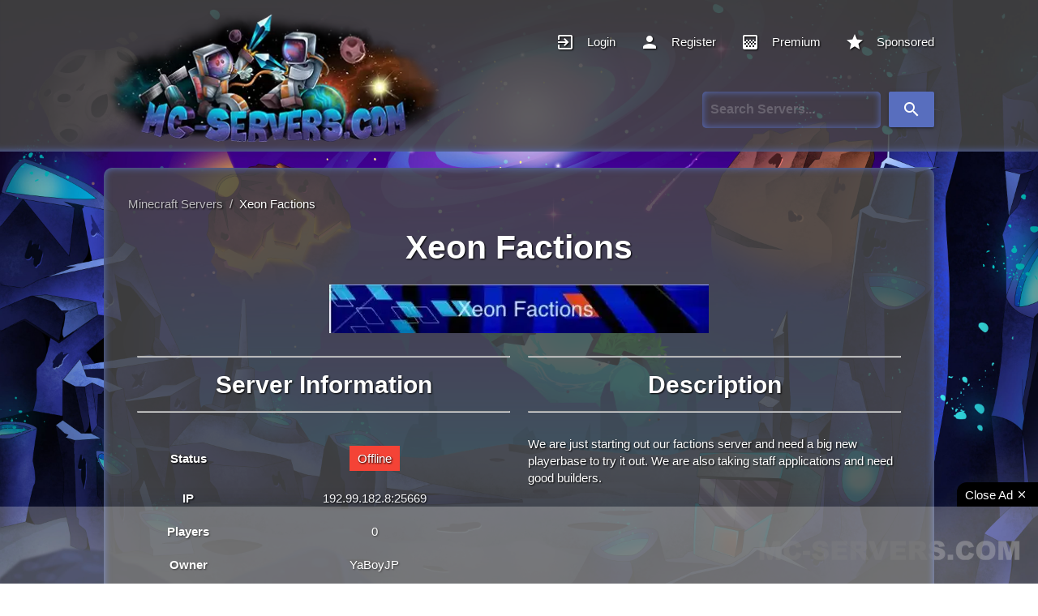

--- FILE ---
content_type: text/html; charset=UTF-8
request_url: https://mc-servers.com/server/2738
body_size: 101662
content:
<!DOCTYPE html>
<html lang="en">
<head>
      <title>Xeon Factions | Top Minecraft Servers</title>
      <meta charset="UTF-8">
                  <meta name="description" content="We are just starting out our factions server and need a big new playerbase to try it out. We are also taking staff applications and need good builders....">
      <meta name="keywords" content="Minecraft Servers, Minecraft Server List, Best Minecraft Servers, MC Servers, Top Minecraft Servers, Servers For Minecraft, Java Minecraft Servers">
      <meta name="author" content="MC-SERVERS">
      <meta http-equiv="X-UA-Compatible" content="IE=edge">
      <meta name="google-site-verification" content="R0Wx_sIbYyceHjRI16tdE2Cwa17nXTML_tWrMk-DC_o">
      <meta name="viewport" content="width=device-width, initial-scale=1">
      <meta name="robots" content="index, follow">
      <meta name="application-name" content="MC-SERVERS">
      <meta name="msvalidate.01" content="E64A6ED447AA967005DEAC9AEB9D7193">
      <meta property="og:locale" content="en_US">
      <meta property="og:title" content="Xeon Factions | Top Minecraft Servers">
      <meta property="og:url" content="https://mc-servers.com/server/2738">
      <meta property="og:type" content="website">
      <meta property="og:image" content="http://static.mc-servers.com/img/logo.webp">
      <meta property="og:image:secure_url" content="https://static.mc-servers.com/img/logo.webp">
      <meta property="og:site_name" content="MC-Servers">
      <meta property="article:publisher" content="https://www.facebook.com/mcserverscom">
      <meta name="twitter:card" content="summary">
      <meta name="twitter:site" content="@MCServerscom">
      <meta name="twitter:creator" content="@MCServerscom">
      <meta name="twitter:title" content="Xeon Factions | Top Minecraft Servers">
      <meta name="twitter:image" content="https://mc-servers.com/twitter/card-img.png">
      <meta name="twitter:description" content="A Superior Minecraft Server List that ranks thousands of Minecraft Servers throughout the Galaxy. Vote and Play On The Best Minecraft Servers!">
      <meta property="og:description" content="A Superior Minecraft Server List that ranks thousands of Minecraft Servers throughout the Galaxy. Vote and Play On The Best Minecraft Servers!">
      <base href="https://mc-servers.com">
      <link rel="preconnect" href="https://cdnjs.cloudflare.com" crossorigin>
      <link rel="preconnect" href="https://pagead2.googlesyndication.com" crossorigin="anonymous">
      <link rel="preconnect" href="https://www.googletagmanager.com">
      <link rel="preconnect" href="https://static.mc-servers.com">
      <link rel="dns-prefetch" href="https://unpkg.com">
      <link rel="dns-prefetch" href="https://adservice.google.com/">
      <link rel="dns-prefetch" href="https://googleads.g.doubleclick.net/">
      <link rel="dns-prefetch" href="https://www.googletagservices.com/">
      <link rel="canonical" href="https://mc-servers.com/server/2738" />
      <link rel="preload" href="https://static.mc-servers.com/img/logo.avif" as="image">
      <link rel="preload" href="https://static.mc-servers.com/img/background.avif" as="image">
      <link rel="preload" href="https://cdnjs.cloudflare.com/ajax/libs/jquery/3.7.1/jquery.min.js" as="script" integrity="sha512-v2CJ7UaYy4JwqLDIrZUI/4hqeoQieOmAZNXBeQyjo21dadnwR+8ZaIJVT8EE2iyI61OV8e6M8PP2/4hpQINQ/g==" crossorigin="anonymous" referrerpolicy="no-referrer">
      <link rel="preload" href="https://unpkg.com/default-passive-events@2.0.0/dist/index.umd.js" as="script">
      <link rel="preload" href="https://static.mc-servers.com/js/main.js?v=2.0" as="script">
      <link rel="preload" href="https://mc-servers.com/includes/fonts/material-icons.woff2" type="font/woff2" as="font" crossorigin>
      <link rel="shortcut icon" href="https://mc-servers.com/includes/img/favicon.ico">
<style>@charset "UTF-8";.black{background-color:rgb(0,0,0)!important}.white-text{color:rgb(255,255,255)!important}html{line-height:1.15}body{margin:0}header,nav{display:block}h1{font-size:2em;margin:.67em 0}a{background-color:transparent}img{border-style:none}button,input{font-family:sans-serif;font-size:100%;line-height:1.15;margin:0}button,input{overflow:visible}button{text-transform:none}[type="submit"],button{-webkit-appearance:button}*::-webkit-file-upload-button{-webkit-appearance:button;font-family:inherit;font-size:inherit;font-style:inherit;font-variant:inherit;font-weight:inherit;line-height:inherit}html{box-sizing:border-box}*,::after,::before{box-sizing:inherit}button,input{font-family:-apple-system,BlinkMacSystemFont,'Segoe UI',Roboto,Oxygen-Sans,Ubuntu,Cantarell,'Helvetica Neue',sans-serif}ul:not(.browser-default){padding-left:0;list-style-type:none}ul:not(.browser-default)>li{list-style-type:none}a{color:rgb(255,255,255);text-decoration:none}.btn,.dropdown-content,.sidenav,nav{box-shadow:rgba(0,0,0,.137255) 0 2px 2px 0,rgba(0,0,0,.117647) 0 3px 1px -2px,rgba(0,0,0,.2) 0 1px 5px 0}i{line-height:inherit}i.left{float:left;margin-right:15px}i.right{float:right;margin-left:15px}.pagination li{display:inline-block;border-top-left-radius:2px;border-top-right-radius:2px;border-bottom-right-radius:2px;border-bottom-left-radius:2px;text-align:center;vertical-align:top;height:30px}.pagination li a{color:rgb(68,68,68);display:inline-block;font-size:1.2rem;padding:0 10px;line-height:30px}.pagination li.active a{color:rgb(255,255,255)}.pagination li.active{background-color:rgb(88,110,190)}.pagination li.disabled a{color:rgb(153,153,153)}@media only screen and (max-width:992px){.pagination{width:100%}}@media only screen and (max-width:992px){.hide-on-med-and-down{display:none!important}}table,td,th{border:none}table{width:100%;display:table;border-collapse:collapse;border-spacing:0}tr{border-bottom-width:1px;border-bottom-style:solid;border-bottom-color:rgba(0,0,0,.117647)}td,th{padding:15px 5px;display:table-cell;text-align:left;vertical-align:middle;border-top-left-radius:2px;border-top-right-radius:2px;border-bottom-right-radius:2px;border-bottom-left-radius:2px}.center{text-align:center}.left{float:left!important}.right{float:right!important}span.badge{min-width:3rem;padding:0 6px;margin-left:14px;text-align:center;font-size:1rem;height:auto;color:rgb(117,117,117);float:right;box-sizing:border-box}table span.badge{display:inline-block;float:none;margin:3px 0}.material-icons{text-rendering:optimizelegibility}.container{margin:0 auto;max-width:1280px;width:90%}.row{margin-left:auto;margin-right:auto;margin-bottom:20px}.row::after{content:'';display:table;clear:both}.row .col{float:left;box-sizing:border-box;padding:0 .75rem;min-height:1px}.row .col.s12{width:100%;margin-left:auto;left:auto;right:auto}nav{color:rgb(255,255,255);background-color:rgb(88,110,190);width:100%;height:56px;line-height:56px}nav a{color:rgb(255,255,255)}nav i,nav i.material-icons{display:block;font-size:24px;height:56px;line-height:56px}nav .sidenav-trigger{float:left;position:relative;z-index:1;height:56px;margin:0 18px}nav .sidenav-trigger i{height:56px;line-height:56px}nav ul{margin:0}nav ul li{float:left;padding:0}nav ul a{font-size:1rem;color:rgb(255,255,255);display:block;padding:0 15px}nav form{height:100%}nav .input-field{margin:0;height:100%}nav .input-field input{height:100%;font-size:1.2rem;border:none;padding-left:2rem}nav .input-field input[type="text"]:valid{border:none;box-shadow:none}a{text-decoration:none}html{line-height:1.5;font-family:-apple-system,BlinkMacSystemFont,'Segoe UI',Roboto,Oxygen-Sans,Ubuntu,Cantarell,'Helvetica Neue',sans-serif;font-weight:400;color:rgba(0,0,0,.870588)}@media only screen and (min-width:0){html{font-size:14px}}h1,h3{font-weight:900;line-height:1.3}h1{font-size:4.2rem;line-height:110%;margin:2.8rem 0 1.68rem}h3{font-size:2.92rem;line-height:110%;margin:1.94667rem 0 1.168rem}.btn{border:none;border-top-left-radius:2px;border-top-right-radius:2px;border-bottom-right-radius:2px;border-bottom-left-radius:2px;display:inline-block;height:36px;line-height:36px;padding:0 16px;text-transform:uppercase;vertical-align:middle}.btn{font-size:14px;outline:rgb(0,0,0)}.btn i{font-size:1.3rem;line-height:inherit}.btn{text-decoration:none;color:rgb(255,255,255);background-color:rgb(88,110,190);text-align:center;letter-spacing:.5px}.dropdown-content{background-color:rgb(255,255,255);margin:0;display:none;min-width:100px;overflow-y:auto;opacity:0;position:absolute;left:0;top:0;z-index:9999}.dropdown-content li{clear:both;color:rgba(0,0,0,.870588);min-height:50px;line-height:1.5rem;width:100%;text-align:left}.dropdown-content li>a{font-size:16px;color:rgb(255,255,255);display:block;line-height:22px;padding:14px 16px}.waves-effect{position:relative;display:inline-block;overflow:hidden;vertical-align:middle;z-index:1}input[type="text"]:not(.browser-default){background-color:transparent;border-style:none none solid;border-bottom-width:1px;border-bottom-color:rgb(255,255,255);border-top-left-radius:0;border-top-right-radius:0;border-bottom-right-radius:0;border-bottom-left-radius:0;outline:rgb(0,0,0);height:3rem;width:100%;font-size:16px;margin:0 0 8px;padding:0;box-shadow:none;box-sizing:content-box;color:rgb(255,255,255);font-weight:700}.input-field{position:relative;margin-top:1rem;margin-bottom:1rem}.sidenav{position:fixed;width:300px;left:0;top:0;margin:0;height:calc(100% + 60px);padding-bottom:60px;background-color:rgb(255,255,255);z-index:999;overflow-y:auto}.sidenav li{float:none;line-height:48px}.sidenav li>a{color:rgba(0,0,0,.870588);display:block;font-size:14px;font-weight:500;height:48px;line-height:48px;padding:0 32px}.sidenav li>a>i,.sidenav li>a>i.material-icons{float:left;height:48px;line-height:48px;margin:0 32px 0 0;width:24px;color:rgba(0,0,0,.541176)}body{font-family:Helvetica,sans-serif;line-height:1.42857143;background-image:url(https://static.mc-servers.com/img/background.jpg);background-size:cover;background-attachment:fixed;background-position:50% 0%;background-repeat:no-repeat no-repeat}nav{height:auto;margin:0 auto;padding:10px 0;background-color:rgba(71,71,71,.85098);-webkit-box-shadow:rgb(88,110,190) 0 -10px 10px -10px inset;box-shadow:rgb(88,110,190) 0 -10px 10px -10px inset}@font-face{font-family:'Material Icons';font-style:normal;font-weight:400;src:url(https://mc-servers.com/includes/fonts/material-icons.woff2) format('woff2')}.material-icons{font-family:'Material Icons';font-weight:400;font-style:normal;font-size:24px;line-height:1;letter-spacing:normal;text-transform:none;display:inline-block;white-space:nowrap;word-wrap:normal;direction:ltr;-webkit-font-feature-settings:'liga' 1;-webkit-font-smoothing:antialiased}td{padding:10px;text-align:center}tr{border-bottom-style:none}th{text-align:center}a{color:rgb(255,255,255)}.container{width:1024px}.img-responsive{display:block;max-width:100%;height:auto}.nav-align{width:960px;margin:0 auto;color:rgb(255,255,255)}.hide-on-med-and-down{white-space:nowrap}.sidenav{width:250px}.dropdown-content li>a{color:rgb(0,0,0);font-size:1rem}.my-account-items{min-width:200px}.icon-align{position:relative;overflow:hidden;z-index:1;color:rgb(255,255,255)}.sidenav li{width:100%}.panel-two{background-color:rgba(71,71,71,.85098);color:rgb(255,255,255);-webkit-box-shadow:rgb(88,110,190) 0 0 10px inset;box-shadow:rgb(88,110,190) 0 0 10px inset;border-top-left-radius:10px;border-top-right-radius:10px;border-bottom-right-radius:10px;border-bottom-left-radius:10px;padding:15px 10px!important}.panel{margin-top:20px;width:100%;height:auto}.ipcopy{width:100%;background-color:rgb(255,255,255);color:rgb(0,0,0);text-transform:none;height:30px;line-height:2em;letter-spacing:0;max-width:468px;float:left}.main-panel{padding:10px 20px!important}.players-style{width:15%}.main-players-style{font-size:1.17em}.server-style{text-align:left}.rank-style{width:8%}.name-style{width:25%}.main-name-style h3{font-size:1.17em;margin:0}.pagination li a{color:rgb(255,255,255)}.pagination li.active a{background-color:rgb(88,110,190)}.pagination-align{text-align:center}.th-text{vertical-align:super;padding-left:10px}.highlight-bg{background-image:linear-gradient(rgb(88,110,190) 50%,transparent 100%);box-shadow:rgba(0,0,0,.498039) 0 0 5px;background-position:0 0;background-repeat:initial}.btn{text-transform:none}.title-size{font-size:2.5rem}.title-h1{margin:.75rem 0 1.5rem}.height-auto{height:auto!important}.rank-text{font-size:2rem!important}.margin-right-15{margin-right:15px}.nav-styles{width:70%}div.online-indicator{display:inline-block;width:15px;height:15px;background-color:rgb(15,204,69);border-top-left-radius:50%;border-top-right-radius:50%;border-bottom-right-radius:50%;border-bottom-left-radius:50%;position:relative}span.blink{display:block;width:15px;height:15px;background-color:rgb(15,204,69);opacity:.7;border-top-left-radius:50%;border-top-right-radius:50%;border-bottom-right-radius:50%;border-bottom-left-radius:50%}@media (max-width:1300px){.container{width:80%}.nav-align{width:80%}}@media (max-width:1200px){.container{width:90%}.nav-align{width:90%}}@media (max-width:993px){.players-style,.main-players-style{display:none}}@media (max-width:768px){.container{width:95%;margin-top:20px}.main-rank-style,.rank-style,.main-players-style,.name-style,.main-name-style,.players-style{display:none}.server-style,.main-server-style{width:100%}}@media (max-width:321px){.title-size{font-size:2rem}}#particles-js{position:fixed;width:100%;height:100vh;z-index:-100}::-webkit-scrollbar{width:8px;height:8px}::-webkit-scrollbar-track{background-color:rgb(0,0,0);background-position:initial;background-repeat:initial}::-webkit-scrollbar-thumb{background-color:rgb(255,255,255);border-top-left-radius:8px;border-top-right-radius:8px;border-bottom-right-radius:8px;border-bottom-left-radius:8px;background-position:initial;background-repeat:initial}::-webkit-scrollbar-thumb:hover{background-color:rgb(199,199,199);background-position:initial;background-repeat:initial}.banner-skeleton:empty{width:468px;height:60px;background-attachment:initial;background-origin:initial;background-clip:initial;background-color:rgb(0,0,0);background-size:50px 200px,100% 60px;background-image:linear-gradient(100deg,rgba(255,255,255,0),rgba(255,255,255,.498039) 50%,rgba(255,255,255,0) 80%),linear-gradient(rgb(234,234,234) 60px,transparent 0);background-position:0 0,0 0;background-repeat:repeat-y,repeat-y}</style>
      <link rel="preload" href="https://static.mc-servers.com/css/style.min.css?v=2.9" as="style">
      <link rel="stylesheet" href="https://static.mc-servers.com/css/style.min.css?v=2.9">
      <script async src="https://challenges.cloudflare.com/turnstile/v0/api.js"></script>
      <script type="application/ld+json">{"@context":"http://schema.org","@type":"Game","name":"Minecraft Servers","keywords":"Minecraft Server List"}</script>
      <script type="application/ld+json">{"@context":"https://schema.org","@type":"Organization","name":"MC Servers","url":"https://mc-servers.com","logo":"https://static.mc-servers.com/img/logo.webp","sameAs":["https://www.facebook.com/mcserverscom","https://x.com/mcserverscom"]}</script>
      <script type="application/ld+json">{"@context":"https://schema.org","@type":"WebSite","name":"MC Servers","url":"https://mc-servers.com/","potentialAction":{"@type":"SearchAction","target":{"@type":"EntryPoint","urlTemplate":"https://mc-servers.com/search/{search}"},"query-input":{"@type":"PropertyValueSpecification","valueName":"search","defaultValue":"http://schema.org/True"}}}</script>
</head> <body>
    <!-- <div id="particles-js"></div> -->
    <header>
    <nav itemscope itemtype="http://schema.org/SiteNavigationElement">
        <a href="#" data-target="mobile-menu" class="sidenav-trigger"><i class="material-icons">menu</i></a>
        <ul id="mobile-menu" class="sidenav my-account-items">
            <li><a href="/" aria-label="Homepage for MC-Servers.com"><i class="material-icons left">home</i><span>Home</span></a></li>
                            <li><a href="login"><i class="material-icons left">exit_to_app</i><span>Login</span></a>
                </li>
                <li><a href="register"><i class="material-icons left">person</i><span>Register</span></a>
                </li>
                        <li><a href="premium"><i
                            class="material-icons left">gradient</i><span>Premium</span></a></li>
            <li><a href="sponsored"><i
                            class="material-icons left">star</i><span>Sponsored</span></a></li>
            <li><a href="contact"><i class="material-icons left">email</i><span>Contact</span></a>
            </li>
        </ul>
        <div class="nav-align">
            <a href="/" class="margin-right-15" aria-label="Homepage for MC-Servers.com">
            <picture>
                                            <source 
                                                type="image/avif" 
                                                class="img-responsive" 
                                                srcset="https://static.mc-servers.com/img/logo.avif"
                                                alt="MC-Servers Logo" />
                                            <source 
                                                type="image/webp" 
                                                class="img-responsive"
                                                srcset="https://static.mc-servers.com/img/logo.webp"
                                                alt="MC-Servers Logo"
                                                />
                                            <img 
                                                class="img-responsive" 
                                                width="500" 
                                                height="160"
                                                alt="MC-Servers Logo"
                                                src="https://static.mc-servers.com/img/logo.png"
                                            />
                                        </picture>    
            <div class="hide-on-med-and-down nav-styles" style="justify-content: flex-end; margin-right: -15px;">
            <ul class="hide-on-med-and-down">
                                    <li class="waves-effect waves-light"><a class="icon-align" href="login" itemprop="url"><i class="material-icons left">exit_to_app</i><span itemprop="name">Login</span></a>
                    </li>
                    <li class="waves-effect waves-light"><a class="icon-align" href="register" itemprop="url"><i
                                    class="material-icons left">person</i><span itemprop="name">Register</span></a></li>
                                <li class="waves-effect waves-light"><a class="icon-align" href="premium" itemprop="url"><i class="material-icons left">gradient</i><span itemprop="name">Premium</span></a>
                </li>
                <li class="waves-effect waves-light"><a class="icon-align" href="sponsored" itemprop="url"><i class="material-icons left">star</i><span itemprop="name">Sponsored</span></a>
                </li>
            </ul>
                <div>
                <form id="searchForm" method="post">
                    <div class="input-field row col s12" style="display: inline-flex; justify-content: flex-end; margin-right: 15px;">
                    <!-- <div>
    <a href="https://discord.gg/EAVY4UWyNv" target="_blank"><img src="includes/img/discord.jpg" style="margin-right: 10px; width:150px;" alt="discord" /></a>
    </div> -->
                        <input id="term" name="term" type="text" style="box-shadow:inset 0 0 10px #586ebe; float: right; padding-left: 10px; border-radius: 5px;" placeholder="Search Servers...">
                        <button type="submit" class="btn" style="height: 44px; margin-left: 10px;"><i class="material-icons" style="height: 35px; line-height: 1.5;">search</i></button>
                    </div>
                </form>
                </div>

<script>
        function setCleanUrl() {
            var searchTerm = document.getElementById("term").value.replace(/ /g,"+");
            var cleanUrl = "search/" + searchTerm;
            document.getElementById("searchForm").action = cleanUrl;
        }
            document.getElementById("searchForm").addEventListener("submit", function (e) {
            setCleanUrl();
        });
    </script>
            </div>
        </div>
    </nav>

</header>    <!-- <div id="stars"></div>
    <div id="star2"></div>
    <div id="star3"></div> -->
    <div class="container">
    	<div class="row">
				
<style>
    #chartdiv,
    #chartdiv2 {
        width: 100%;
        height: 400px;
        background-color: #fff;
        padding: 1em;
        border-radius: 10px;
    }
</style>

<div class="panel">
    <div class="panel-two col s12 m12 l12">
        <div class="main-panel">
            <nav class="breadcrumb-nav" itemscope itemtype="https://schema.org/BreadcrumbList">
                <div>
                    <span itemprop="itemListElement" itemscope itemtype="https://schema.org/ListItem"><a href="/"
                            itemprop="item" class="breadcrumb-item"><span itemprop="name">Minecraft Servers</span></a>
                        <meta itemprop="position" content="1" />
                    </span>
                    <span class="breadcrumb-item">&nbsp;/&nbsp;</span>
                    <span itemprop="itemListElement" itemscope itemtype="https://schema.org/ListItem">
                        <a itemprop="item" href="/server/2738"><span
                                itemprop="name">Xeon Factions</span></a>
                        <meta itemprop="position" content="2" />
                    </span>
                </div>
            </nav>
            <div class="col s12" style="display: flex; justify-content: center;">
                <h1 class="icon-align title-size" style="margin: 0.75rem 0 1.5rem; font-size: 2.75rem; text-align: center;">
                    Xeon Factions</h1>
            </div>
            <div class="col s12" style="display: flex; justify-content: center; margin-bottom: 21px;">
            <picture>
                                            <source type="image/avif" class="lozad img-responsive"
                                                data-srcset="https://static.mc-servers.com/img/banners/c396353278f2b5f723742fec88dde820.avif"
                                                alt="Xeon Factions Minecraft Server banner" />
                                            <img type="image/webp" class="lozad img-responsive banner-skeleton"
                                                data-src="https://static.mc-servers.com/img/banners/c396353278f2b5f723742fec88dde820.webp"
                                                src="https://static.mc-servers.com/img/banners/c396353278f2b5f723742fec88dde820.webp"
                                                alt="Xeon Factions Minecraft Server banner" width="468" height="60" loading="lazy" decoding="async" />
                                        </picture>
            </div>
            <div style="margin-bottom: 35px">
                <div class="col s12 m12 l6 table-responsive">
                    <hr>
                    <h2 class="center" style="margin: 1.09333rem 0; font-size: 2rem;">Server Information</h2>
                    <hr><br />
                    <table class="highlight">
                        <tbody>
                            <tr>
                                <td><strong>Status</strong></td>
                                <td><span class="badge red white-text">Offline</span></td>
                            </tr>
                            <tr>
                                <td><strong>IP</strong></td>
                                                                    <td>192.99.182.8:25669</td>
                                                            </tr>
                                                                                    <tr>
                                <td><strong>Players</strong></td>
                                <td>0</td>
                            </tr>
                                                                                    <tr>
                                <td><strong>Owner</strong></td>
                                <td>YaBoyJP</td>
                            </tr>
                            <tr>
                                <td><strong>Category</strong></td>
                                <td><a href='category/survival'><span class='badge black white-text' style='margin: 3px;'>Survival</span></a><a href='category/pvp'><span class='badge black white-text' style='margin: 3px;'>PvP</span></a><a href='category/faction'><span class='badge black white-text' style='margin: 3px;'>Faction</span></a></td>
                            </tr>
                                                                                        <tr>
                                    <td><strong>Discord</strong></td>
                                    <td>
                                        <a href="https://discord.gg/DHfbzT"
                                            rel="noreferrer nofollow">Click to Join</a>
                                    </td>
                                </tr>
                                                        <tr>
                                <td><strong>Uptime</strong></td>
                                <td>0.0%</td>
                            </tr>
                            <tr>
                                <td><strong>Last Ping</strong></td>
                                <td>1590323 minute(s) ago
                                </td>
                            </tr>
                            <tr>
                                <td><strong>Votes</strong></td>
                                <td>
                                    <div id="votes" style="display:inline;">0</div>
                                    <button class="btn btn-success waves-effect waves-light"
                                        onclick="location.href='/vote/2738';">
                                        Vote</button>
                                </td>
                            </tr>
                        </tbody>
                    </table><br />
                    <hr>
                    <h2 class="center" style="margin: 1.09333rem 0; font-size: 2rem;">Share This Minecraft Server!</h2>
                    <hr><br />
                    <div style="background: black; padding: 20px 10px; box-shadow: inset 0 0 10px #586ebe; border-radius: 8px; opacity: .65; color: white;"
                        data-title="Xeon Factions Minecraft Server!"
                        data-image="https://pbs.twimg.com/profile_images/640647054650273792/pv84KE7x_400x400.png"
                        class="sharethis-inline-share-buttons"></div><br />
                </div>
                <div class="col s12 m12 l6">
                    <hr>
                    <h2 class="center" style="margin: 1.09333rem 0; font-size: 2rem;">Description</h2>
                    <hr><br />
                    We are just starting out our factions server and need a big new playerbase to try it out. We are also taking staff applications and need good builders.                    <ins class="adsbygoogle" style="display:block;margin-top:15px;"
                        data-ad-client="ca-pub-7190996458021249" data-ad-slot="1188507015" data-ad-format="auto"
                        data-full-width-responsive="true"></ins>
                    <script>
                        (adsbygoogle = window.adsbygoogle || []).push({});
                    </script>
                </div>
            </div>
            <div class="col s12">
                <hr style="margin-top: 30px;">
                <h2 class="center" style="margin: 1.09333rem 0; font-size: 2rem;">Server Stats</h2>
                <hr><br />
                <style>
                    #chartdiv,
                    #chartdiv2 {
                        width: 100%;
                        height: 400px;
                        background-color: #fff;
                        padding: 1em;
                        border-radius: 10px;
                    }
                </style>
                <div>
                    <ul class="collapsible expandable" style="border: none; box-shadow: inset 0 0 10px #586ebe;">
                        <li>
                            <div class="collapsible-header white-text" id="playersChart"
                                style="justify-content: center; background: rgba(0,0,0,0.65); border-bottom: 1px solid white;"><i class="material-icons">people</i>Show Player Stats
                            </div>
                            <div class="collapsible-body"><span>
                                    <div class="table-responsive" id="playersChartContent">
                                        <div id="chartdiv"></div>
                                    </div>
                                </span>
                            </div>
                        </li>
                        <li>
                            <div class="collapsible-header white-text" id="votesChart" style="justify-content: center; background: rgba(0,0,0,0.65); border-bottom: none;">
                                <i class="material-icons">thumb_up</i>Show Vote Stats</div>
                            <div class="collapsible-body"><span>
                                        <div class="table-responsive">
                                            <div id="chartdiv2"></div>
                                        </div>
                                </span></div>
                        </li>
                    </ul>
                </div>
            </div>
            <div>
                <a href="https://affiliate.tebex.io/r/edaa43ca-fde0-476f-8208-e9cc3aff2ee9">
                    <img style="max-height: 100%; max-width:100%; border-radius: .25em; margin: 0 auto; padding: 30px 0;"
                        class="lozad img-responsive" src="includes/img/loading.webp"
                        data-src="includes/img/tebex-banner-lg.webp" width="728" height="90" itemprop='image'
                        alt="Tebex Banner" />
                </a>
            </div>
            <div id="playerChartScripts"></div>
            <div id="voteChartScripts"></div>
            <div class="row">
            <div class="col s12 m6">
            <h2 class="title-size title-h1 padding-top-10" style="font-size: 2rem;" itemprop="name">What is the server IP for Xeon Factions?</h2>
                <p>
                    The IP address for the Minecraft server Xeon Factions is <strong
                        style="background-color: #586ebe;">192.99.182.8:25669</strong>. Be sure to take note of the
                    port as you will need that to also join. If there is no port listed, that means you can join with just the IP or
                    using the default port which is 25565.
                </p>
            </div>
            <div class="col s12 m6">
            <h2 class="title-size title-h1 padding-top-10" style="font-size: 2rem;" itemprop="name">How can I play on the Minecraft server Xeon Factions?</h2>
                <p>
                    Below are step by step instructions on how to play on the Minecraft server Xeon Factions.
                </p>
                <p>
                    <ol>
                        <li>Make sure you have a Minecraft account and are logged in.</li>
                        <li>Once logged in, make sure you have the desired Minecraft version selected to the left of the "Play" button</li>
                        <li>After the Minecraft version is correct, press the "Play" button.</li>
                        <li>Next, press the "Multiplayer" button from the menu.</li>
                        <li>Next, press the "Add Server" button from the menu.</li>
                        <li>Next, enter the desired server name in the "Server Name" field.</li>
                        <li>Next, enter the servers ip and if needed the port which are <strong style="background-color: #586ebe;">192.99.182.8:25669</strong> in the "Server Address" field.</li>
                        <li>Once everything looks correct, press the "Done" button.</li>
                        <li>From here, find the server you just added in the list, click it and press the "Join Server" button in the menu and enjoy!</li>
                    </ol>
                </p>
            </div>
            </div>
            <div class="row">
            <div class="col s12 m6">
            <h2 class="title-size title-h1 padding-top-10" style="font-size: 2rem;" itemprop="name">What Minecraft version does Xeon Factions support?</h2>
                <p>
                    Xeon Factions currently supports Minecraft version <strong
                        style="background-color: #586ebe;"></strong>. Make sure to note though that many <a href="/version/"> servers</a> tend to support a range of Minecraft versions, for example "1.8 to latest". However, it is recommended to join the Minecraft server using the version listed! 
                </p>
            </div>
                        </div>
            <div class="row">
                        <div class="col s12 m6">
            <h2 class="title-size title-h1 padding-top-10" style="font-size: 2rem;" itemprop="name">What is the Discord for Xeon Factions?</h2>
                <p>
                <a href="https://discord.gg/DHfbzT"
                rel="noreferrer nofollow"><strong style="background-color: #586ebe;">Click here</strong></a> to join the Discord for Xeon Factions. Joining a servers Discord is a great way to stay update-to-date on server updates, chat with other players, ask for server support and much more! 
                </p>
            </div>
                                    </div>
        </div>
    </div>
</div>
</div>

<script src="https://cdnjs.cloudflare.com/ajax/libs/jquery/3.7.1/jquery.min.js" integrity="sha512-v2CJ7UaYy4JwqLDIrZUI/4hqeoQieOmAZNXBeQyjo21dadnwR+8ZaIJVT8EE2iyI61OV8e6M8PP2/4hpQINQ/g==" crossorigin="anonymous" referrerpolicy="no-referrer"></script>
<script data-cfasync="false" defer src="https://cdn.amcharts.com/lib/4/core.js"></script>
<script data-cfasync="false" defer src="https://cdn.amcharts.com/lib/4/charts.js"></script>
<script data-cfasync="false" defer src="https://cdn.amcharts.com/lib/4/themes/animated.js"></script>
<script data-cfasync="false" defer
    src="https://platform-api.sharethis.com/js/sharethis.js#property=63bb6378caf2ee001a714ccb&product=sop"></script>
<script>
    $(document).ready(function () {
        $("#playersChart").click(function () {
            var server_id = 2738;
            $.ajax({
                url: 'show-player-chart.php',
                type: 'GET',
                data: { server_id: server_id },
                success: function (response) {
                    $('#playerChartScripts').html(response);
                },
                error: function () {
                    alert('Error loading content');
                }
            });
        });
    });
</script>

<script>
    $(document).ready(function () {
        $("#votesChart").click(function () {
            var server_id = 2738;
            $.ajax({
                url: 'show-vote-chart.php',
                type: 'GET',
                data: { server_id: server_id },
                success: function (response) {
                    $('#voteChartScripts').html(response);
                },
                error: function () {
                    alert('Error loading content');
                }
            });
        });
    });
</script>

<!-- <script type="text/javascript">
 getScript=(url)=>{
     var script = document.createElement('script');
     script.setAttribute('src', url);
     script.setAttribute('data-cfasync', false);
     script.setAttribute('defer', true);
     if(document.body == null){
         document.head.appendChild(script);
     }else{
         document.body.appendChild(script);
     }
 }
</script>

<script>
setTimeout(function () {
                getScript('https://cdn.amcharts.com/lib/4/core.js');
                getScript('https://cdn.amcharts.com/lib/4/charts.js');
                getScript('https://cdn.amcharts.com/lib/4/themes/animated.js');
            }, 2000); 
</script> -->
    </div>
    </div>
</div>
</div>
<div class="container">
    <div class="panel-two">
        <div class="col s12 center">
        <h5>Recently Bumped Minecraft Servers</h5>
            <div style="display: flex; justify-content: space-evenly; flex-wrap: wrap;">
                <a href="server/5403"><img class="tooltipped lozad" onerror="this.src='img_bnr/srv_icons/default.png';" src="img_bnr/srv_icons/default.png" data-src="[data-uri]"  width="64" height="64" data-position="top" data-tooltip="SkyBlock Anarchy" alt="icon" loading="lazy"></a><a href="server/5083"><img class="tooltipped lozad" onerror="this.src='img_bnr/srv_icons/default.png';" src="img_bnr/srv_icons/default.png" data-src="[data-uri]"  width="64" height="64" data-position="top" data-tooltip="Hardcore Anarchy" alt="icon" loading="lazy"></a><a href="server/3065"><img class="tooltipped lozad" onerror="this.src='img_bnr/srv_icons/default.png';" src="img_bnr/srv_icons/default.png" data-src="[data-uri]"  width="64" height="64" data-position="top" data-tooltip="MMC l The Survival Return" alt="icon" loading="lazy"></a><a href="server/6178"><img class="tooltipped lozad" onerror="this.src='img_bnr/srv_icons/default.png';" src="img_bnr/srv_icons/default.png" data-src="[data-uri]"  width="64" height="64" data-position="top" data-tooltip="HeroicMC" alt="icon" loading="lazy"></a><a href="server/6173"><img class="tooltipped lozad" onerror="this.src='img_bnr/srv_icons/default.png';" src="img_bnr/srv_icons/default.png" data-src="[data-uri]"  width="64" height="64" data-position="top" data-tooltip="Crafters Universe" alt="icon" loading="lazy"></a><a href="server/4899"><img class="tooltipped lozad" onerror="this.src='img_bnr/srv_icons/default.png';" src="img_bnr/srv_icons/default.png" data-src="[data-uri]"  width="64" height="64" data-position="top" data-tooltip="Hardcore SMP" alt="icon" loading="lazy"></a><a href="server/5009"><img class="tooltipped lozad" onerror="this.src='img_bnr/srv_icons/default.png';" src="img_bnr/srv_icons/default.png" data-src="[data-uri]"  width="64" height="64" data-position="top" data-tooltip="CraftMC.PL - Najlepszy serwer Minecraft w Polsce!" alt="icon" loading="lazy"></a><a href="server/6134"><img class="tooltipped lozad" onerror="this.src='img_bnr/srv_icons/default.png';" src="img_bnr/srv_icons/default.png" data-src="[data-uri]"  width="64" height="64" data-position="top" data-tooltip="Bexwing" alt="icon" loading="lazy"></a><a href="server/5831"><img class="tooltipped lozad" onerror="this.src='img_bnr/srv_icons/default.png';" src="img_bnr/srv_icons/default.png" data-src="[data-uri]"  width="64" height="64" data-position="top" data-tooltip="Ethereal Haven | Vanilla+ Survival 1.21.11" alt="icon" loading="lazy"></a><a href="server/5763"><img class="tooltipped lozad" onerror="this.src='img_bnr/srv_icons/default.png';" src="img_bnr/srv_icons/default.png" data-src="[data-uri]"  width="64" height="64" data-position="top" data-tooltip="DeadMans Land | Public - Java [FACTIONS]" alt="icon" loading="lazy"></a><a href="server/6170"><img class="tooltipped lozad" onerror="this.src='img_bnr/srv_icons/default.png';" src="img_bnr/srv_icons/default.png" data-src="[data-uri]"  width="64" height="64" data-position="top" data-tooltip="SmashCraft" alt="icon" loading="lazy"></a><a href="server/6162"><img class="tooltipped lozad" onerror="this.src='img_bnr/srv_icons/default.png';" src="img_bnr/srv_icons/default.png" data-src="[data-uri]"  width="64" height="64" data-position="top" data-tooltip="Stormer SMP" alt="icon" loading="lazy"></a><a href="server/6177"><img class="tooltipped lozad" onerror="this.src='img_bnr/srv_icons/default.png';" src="img_bnr/srv_icons/default.png" data-src="[data-uri]"  width="64" height="64" data-position="top" data-tooltip="Deimos" alt="icon" loading="lazy"></a><a href="server/6176"><img class="tooltipped lozad" onerror="this.src='img_bnr/srv_icons/default.png';" src="img_bnr/srv_icons/default.png" data-src="[data-uri]"  width="64" height="64" data-position="top" data-tooltip="Stonekeepsmp" alt="icon" loading="lazy"></a>            </div>
        </div>
    </div>
</div>
<footer class="page-footer">
    <div class="container">
        <div class="row col s12 margin-bottom-0">
            <div class="col s7">
                                <div class="text-left">
                    Tracking <strong>4984</strong> Minecraft servers with <strong>73802</strong> players and <strong>9450</strong> total votes
                </div>
            </div>
            <div class="col s5">
                <span class="badge black white-text">Version 3.9.0</span>
                <span class="badge black white-text"><img src="https://cdn.trustpilot.net/brand-assets/4.3.0/favicons/favicon-32x32.png" alt="trustpilot icon" width="22" style="vertical-align: text-bottom; padding-right: 3px;"><a href="https://www.trustpilot.com/review/mc-servers.com" target="_blank" rel="noopener">Review us on Trustpilot!</a></span>
            </div>
        </div>
    </div>
    <div class="footer-copyright white-text">
        <div class="container">
            <div class="row col s12 margin-bottom-0">
                <div class="col s12 l8 margin-bottom-0">
                    <span>© 2026  LuzLab LLC | Minecraft is copyright of Mojang AB and is not affiliated with this site.</span>
                </div>
                <div class="col s12 l4 footer-items-container">
                    <a class="text-lighten-3" href="contact">Contact</a>
                    <a class="text-lighten-3" href="terms">Terms</a>
                    <a class="text-lighten-3" href="privacy">Privacy</a>
                </div>
            </div>
        </div>
    </div>
    <div class="sticky-ad-bottom" id="sticky-ad-bottom">
  <div class="sticky-ad-bottom-close" onclick="closeStickyBottomAd();">Close Ad <svg viewBox="0 0 512 512" xmlns="http://www.w3.org/2000/svg"><path d="M278.6 256l68.2-68.2c6.2-6.2 6.2-16.4 0-22.6-6.2-6.2-16.4-6.2-22.6 0L256 233.4l-68.2-68.2c-6.2-6.2-16.4-6.2-22.6 0-3.1 3.1-4.7 7.2-4.7 11.3 0 4.1 1.6 8.2 4.7 11.3l68.2 68.2-68.2 68.2c-3.1 3.1-4.7 7.2-4.7 11.3 0 4.1 1.6 8.2 4.7 11.3 6.2 6.2 16.4 6.2 22.6 0l68.2-68.2 68.2 68.2c6.2 6.2 16.4 6.2 22.6 0 6.2-6.2 6.2-16.4 0-22.6L278.6 256z" fill="#FFF" /></svg></div>
      <div class="col-md-12" style="width: 100%">
        <ins class="adsbygoogle" style="height:90px;max-width:728px;display:block;margin: 0 auto;" data-ad-client="ca-pub-7190996458021249" data-ad-slot="2091998020"
          data-ad-format="fluid" data-full-width-responsive="true"></ins>
        <script>
          (adsbygoogle = window.adsbygoogle || []).push({});
        </script>
      </div>
  </div>
  </footer>
<script src="https://cdnjs.cloudflare.com/ajax/libs/jquery/3.7.1/jquery.min.js" integrity="sha512-v2CJ7UaYy4JwqLDIrZUI/4hqeoQieOmAZNXBeQyjo21dadnwR+8ZaIJVT8EE2iyI61OV8e6M8PP2/4hpQINQ/g==" crossorigin="anonymous" referrerpolicy="no-referrer"></script>
<script defer src="https://unpkg.com/default-passive-events@2.0.0/dist/index.umd.js"></script>
<script defer src="https://static.mc-servers.com/js/main.js?v=2.0"></script>
<script async src="https://www.googletagmanager.com/gtag/js?id=G-E0D5F2HNVL"></script>
<script async src="https://pagead2.googlesyndication.com/pagead/js/adsbygoogle.js?client=ca-pub-7190996458021249" crossorigin="anonymous"></script>
<script>
  window.onload = function() {
    setTimeout(function() {
    var script2 = document.createElement('script');
        script2.src = "https://fundingchoicesmessages.google.com/i/pub-7190996458021249?ers=1";
        script2.async = true;
        script2.setAttribute('nonce', 'rn8upox87m_A-gBT6ZgbYw');
        document.body.appendChild(script2);

    }, 5000);
  };
</script>
<script>var stickyAdBottomClosed=!1;function closeStickyBottomAd(){$("#sticky-ad-bottom").css("display","none"),stickyAdBottomClosed=!0}</script>
<script>function filterCategories(){var e,t,n,s,a,o;for(a=0,t=(e=document.getElementById("searchCategories")).value.toLowerCase(),n=document.getElementsByClassName("category-button");a<n.length;a++)(o=(s=n[a].getElementsByTagName("span")[0]).textContent||s.innerText).toLowerCase().indexOf(t)>-1?n[a].style.display="":n[a].style.display="none"}function filterVersions(){var e,t,n,s,a,o;for(a=0,t=(e=document.getElementById("searchVersions")).value.toLowerCase(),n=document.getElementsByClassName("version-button");a<n.length;a++)(o=(s=n[a].getElementsByTagName("span")[0]).textContent||s.innerText).toLowerCase().indexOf(t)>-1?n[a].style.display="":n[a].style.display="none"}</script>
<script>function testServer(){$("#response").html('<img src="includes/img/ajax-loader.gif" />');var e=$("input[name=ip]").val(),i=$("input[name=port]").val();$.post("//mc-servers.com/checkserver",{ip:e,port:i},function(e){$("#response").html(e).fadeIn()})}$(document).ready(function(){$("#votifierCheck").on("change",function(){$("#votifierCheck").prop("checked")?$("#votifier").fadeIn():$("#votifier").fadeOut()});});$(document).ready(function(){$("#crossplayCheck").on("change",function(){$("#crossplayCheck").prop("checked")?$("#crossplay").fadeIn():$("#crossplay").fadeOut()});})</script>
<script>function ipCopy(c){$.ajax({type:"POST",url:`https://mc-servers.com/ipcopy?id=${c}`,success:function(){M.toast({html:"IP Copied Successfully!"})}})}</script>
<script>$(document).ready(function(){new Clipboard(".btn"),lozad(".lozad",{load:function(a){"img"===a.tagName.toLowerCase()?a.src=a.dataset.src:"source"===a.tagName.toLowerCase()&&(a.srcset=a.dataset.srcset),a.onload=function(){a.classList.add("fade")}}}).observe(),$(".sidenav").sidenav(),$(".collapsible").collapsible(),$(".dropdown-trigger").dropdown(),$(".tooltipped").tooltip(),$("select").formSelect(),$(".tabs").tabs(),$(".modal").modal(),$('textarea#description').characterCounter();});</script>
<script>setTimeout(function(){$(".sidenav").sidenav()},1e3);</script>
<script>
  window.dataLayer = window.dataLayer || [];
  function gtag(){dataLayer.push(arguments);}
  gtag('js', new Date());
  gtag('config', 'G-E0D5F2HNVL');
</script>
<script>var onMouseUp,onScroll;document.addEventListener("mouseup",onMouseUp),document.addEventListener("mouseup",onMouseUp,!0),document.addEventListener("mouseup",onMouseUp,!1),document.addEventListener("mouseup",onMouseUp,{passive:!1}),document.addEventListener("mouseup",onMouseUp,{passive:!1,capture:!1}),document.addEventListener("mouseup",onMouseUp,{passive:!1,capture:!0}),document.addEventListener("mouseup",onMouseUp,{passive:!0,capture:!1}),document.addEventListener("mouseup",onMouseUp,{passive:!0,capture:!0}),document.addEventListener("scroll",onScroll);</script>
<script nonce="rn8upox87m_A-gBT6ZgbYw">(function() {function signalGooglefcPresent() {if (!window.frames['googlefcPresent']) {if (document.body) {const iframe = document.createElement('iframe'); iframe.style = 'width: 0; height: 0; border: none; z-index: -1000; left: -1000px; top: -1000px;'; iframe.style.display = 'none'; iframe.name = 'googlefcPresent'; document.body.appendChild(iframe);} else {setTimeout(signalGooglefcPresent, 0);}}}signalGooglefcPresent();})();</script>
<!-- <script>window.addEventListener("load",function(){window.cookieconsent.initialise({palette:{popup:{background:"#000"},button:{background:"#586ebe"}},theme:"classic",content:{link:"Learn more about cookies!",href:"https://www.cookielaw.org/the-cookie-law/"}})});</script> -->
<!-- <script defer src="https://fundingchoicesmessages.google.com/i/pub-7190996458021249?ers=1" nonce="rn8upox87m_A-gBT6ZgbYw"></script>  -->
<!-- <script src="https://cdn.jsdelivr.net/particles.js/2.0.0/particles.min.js" crossorigin="anonymous"></script> -->
<!-- <script defer>
particlesJS("particles-js",{particles:{number:{value:80,density:{enable:!0,value_area:800}},color:{value:"#ffffff"},shape:{type:"circle",stroke:{width:0,color:"#000000"},polygon:{nb_sides:5},image:{src:"img/github.svg",width:100,height:100}},opacity:{value:.5,random:!1,anim:{enable:!1,speed:1,opacity_min:.1,sync:!1}},size:{value:3,random:!0,anim:{enable:!1,speed:30,size_min:.1,sync:!1}},line_linked:{enable:!1,distance:150,color:"#ffffff",opacity:.4,width:1},move:{enable:!0,speed:4.5,direction:"top",random:!1,straight:!1,out_mode:"out",bounce:!1,attract:{enable:!1,rotateX:600,rotateY:1200}}},interactivity:{detect_on:"canvas",events:{onhover:{enable:!1,mode:"repulse"},onclick:{enable:!1,mode:"push"},resize:!0},modes:{grab:{distance:400,line_linked:{opacity:1}},bubble:{distance:400,size:40,duration:2,opacity:8,speed:3},repulse:{distance:200,duration:.4},push:{particles_nb:4},remove:{particles_nb:2}}},retina_detect:!0});
</script> -->
<script defer src="https://static.cloudflareinsights.com/beacon.min.js/vcd15cbe7772f49c399c6a5babf22c1241717689176015" integrity="sha512-ZpsOmlRQV6y907TI0dKBHq9Md29nnaEIPlkf84rnaERnq6zvWvPUqr2ft8M1aS28oN72PdrCzSjY4U6VaAw1EQ==" data-cf-beacon='{"version":"2024.11.0","token":"dc1c297029d44a5b80675f6ef45ff8b1","r":1,"server_timing":{"name":{"cfCacheStatus":true,"cfEdge":true,"cfExtPri":true,"cfL4":true,"cfOrigin":true,"cfSpeedBrain":true},"location_startswith":null}}' crossorigin="anonymous"></script>
</body>
</html>
